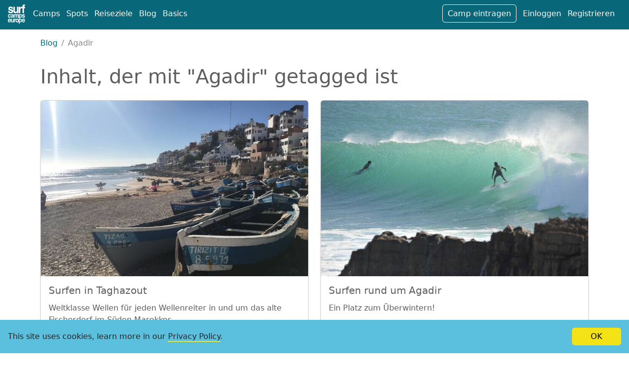

--- FILE ---
content_type: text/html; charset=utf-8
request_url: https://www.surfcampseurope.com/de/tags/agadir
body_size: 3113
content:
<!DOCTYPE html>
<html lang="de">
<head>
  <meta charset="utf-8">
  <meta http-equiv="X-UA-Compatible" content="IE=edge">
  <meta name="viewport" content="width=device-width, initial-scale=1">

  <title>Inhalt, der mit &quot;Agadir&quot; getagged ist</title>
  
<meta property="og:title" content="Inhalt, der mit &quot;Agadir&quot; getagged ist" />

  
<meta property="og:site_name" content="Surfcampseurope.com" />

  
<meta property="og:type" content="website" />

  
<meta property="og:url" content="https://www.surfcampseurope.com/de/tags/agadir" />

  <link rel="preconnect" href="https://cdn1.surfcampseurope.com">

  <link rel="apple-touch-icon" sizes="180x180" href="/apple-touch-icon.png">
<link rel="icon" type="image/png" sizes="32x32" href="/favicon-32x32.png">
<link rel="icon" type="image/png" sizes="16x16" href="/favicon-16x16.png">
<link rel="manifest" href="/site.webmanifest">
<link rel="mask-icon" href="/safari-pinned-tab.svg" color="#08687a">
<meta name="msapplication-TileColor" content="#da532c">
<meta name="theme-color" content="#ffffff">

    
<meta name="description" content="Liste mit Artikeln über das Surfen, die mit &quot;Agadir&quot; getagged sind." />



    
<meta name="keywords" content="Surfen, Wellenreiten, Surfcamps, Surfurlaub, Surfreisen" />




  
    <link rel="stylesheet" href="https://cdn1.surfcampseurope.com/assets/application-929d44d1887d5a22a4dfa2def91f4909c92fa4eb580a6a3a621222ab8147521e.css" media="all" />
  
  <script type="text/javascript">
  window.sce = window.sce || {};
  window.sce.lng = "de";
</script>
  

  <meta name="csrf-param" content="authenticity_token" />
<meta name="csrf-token" content="s6ZthfN_EGZtpfhvJkJXKqtP0pSzJ4b3TRA4sJdWvWaoDJT31mcGeC03VNaa_Yk68YrdmeysH3ZxCko4fIPQsg" />
</head>
<body class="tags show ">


  
<header class="main-header std-header">
  <h2 class="logo"><a href="/de">
    <img alt="Logo" src="https://cdn1.surfcampseurope.com/assets/logo-f4fd5aff02cfa9503de11fcc0bb9cf8d0e53e872b538a09c335a474bbdf800b3.svg" />
  </a></h2>
  <div class="d-none d-md-block">
    <nav class="main-nav" aria-label="Main navigation">
  <ul class="list-inline">
    <li class="list-inline-item"><a href="/de/camps">Camps</a></li>
    <li class="list-inline-item"><a href="/de/spots">Spots</a></li>
    <li class="list-inline-item"><a href="/de/destinations">Reiseziele</a></li>
    <li class="list-inline-item"><a href="/de/blog">Blog</a></li>
    <li class="list-inline-item"><a href="/de/book">Basics</a></li>
  </ul>
</nav>
  </div>
  <nav class="meta-nav" aria-label="Meta navigation">
  <ul class="list-inline">
    <li class="list-inline-item d-none d-md-inline-block"><a class="action" data-remote="true" href="/de/users/new_camp_owner">Camp eintragen</a></li>
    
    <li class="list-inline-item d-none d-md-inline-block"><a data-remote="true" href="/de/user_sessions/new">Einloggen</a></li>
    <li class="list-inline-item d-none d-md-inline-block"><a data-remote="true" href="/de/users/new">Registrieren</a></li>
    <li class="list-inline-item">
      <div class="dropdown">
  <a id="profile-menu" href='#' data-bs-toggle="dropdown" aria-haspopup="true" aria-expanded="false" aria-label="Profile menu">
    <button class="navbar-toggler d-md-none" type="button">
      &#9776;
    </button>
  </a>
  <div class="dropdown-menu dropdown-menu-end" aria-labelledby="profile-menu">
    <a class="dropdown-item" data-remote="true" href="/de/users/new_camp_owner">Camp eintragen</a>
    <a class="dropdown-item" data-remote="true" href="/de/user_sessions/new">Einloggen</a>
    <a class="dropdown-item" data-remote="true" href="/de/users/new">Registrieren</a>
  </div>
</div>
    </li>
  </ul>
</nav>
</header>

<div class="container">
  <nav aria-label="breadcrumb">
  <ol class="breadcrumb">
      <li class="breadcrumb-item">
        <a href="/de/blog">Blog</a>
      </li>
      <li class="breadcrumb-item active" aria-current="page">
        Agadir
      </li>
  </ol>
</nav>
  
  <h1 class="page-title">Inhalt, der mit &quot;Agadir&quot; getagged ist</h1>
  
  <div class="row">
    <div class="col-sm-6">
      <a href="/de/blog/surfen-in-taghazout" class="card">
  <img src="https://cdn1.surfcampseurope.com/media/W1siZiIsIjIwMTgvMDQvMTEvNXRvbGlsOXNjcV8yMDE4XzAzXzMwXzE3LjM1LjA5LmpwZyJdLFsicCIsIm9yaWVudCJdLFsicCIsInRodW1iIiwiNjM0eDQxNyMiLHsiZm9ybWF0IjoianBnIn1dLFsicCIsImNvbXByZXNzIl1d/2018-03-30%2017.35.09.jpg?sha=a7ac530011b7a889" alt="Surfen in Taghazout" class="card-img-top" loading="lazy" width="506" height="332" alt="">
  <div class="card-body">
    <h3 class="card-title">Surfen in Taghazout</h3>
    <p class="card-text description">Weltklasse Wellen für jeden Wellenreiter in und um das alte Fischerdorf im Süden Marokkos</p>
  </div>
</a>

    </div>
    <div class="col-sm-6">
      <a href="/de/destinations/marokko/bei-agadir/surfen-rund-um-agadir" class="card">
  <img src="https://cdn1.surfcampseurope.com/media/W1siZiIsIjIwMTYvMDUvMTUvMTNnOHdoNGNvZ19Nb3Jyb2NvX3JvY2tzLmpwZyJdLFsicCIsIm9yaWVudCJdLFsicCIsInRodW1iIiwiNjM0eDQxNyMiLHsiZm9ybWF0IjoianBnIn1dLFsicCIsImNvbXByZXNzIl1d/Morroco%20rocks.jpg?sha=7175297c5fc90ec4" alt="Photographer Lars Jacobsen | Surfing around Agadir" class="card-img-top" loading="lazy" width="506" height="332" alt="">
  <div class="card-body">
    <h3 class="card-title">Surfen rund um Agadir</h3>
    <p class="card-text description">Ein Platz zum Überwintern!</p>
  </div>
</a>

    </div>
    <div class="col-sm-6">
      <a href="/de/destinations/marokko/surfen-in-marokko" class="card">
  <img src="https://cdn1.surfcampseurope.com/media/W1siZiIsIjIwMTYvMDUvMDIvN3hoc3RtdXpwc19MYXJzX0phY29ic2VuXzEuanBnIl0sWyJwIiwib3JpZW50Il0sWyJwIiwidGh1bWIiLCI2MzR4NDE3IyIseyJmb3JtYXQiOiJqcGcifV0sWyJwIiwiY29tcHJlc3MiXV0/Lars%20Jacobsen-1.jpg?sha=eb16bbf9ca9f9d65" alt="Photographer Lars Jacobsen | Wellenreiten in Marroko" class="card-img-top" loading="lazy" width="506" height="332" alt="">
  <div class="card-body">
    <h3 class="card-title">Surfen in Marokko</h3>
    <p class="card-text description">Weltklasse Pointbreaks im Land aus 1001 Nacht!</p>
  </div>
</a>

    </div>
  </div>

  <div class="pagination-wrapper">
    
  </div>
</div>

<footer class="main-footer">
  <div class="container">
    
    
    <div class="row">
      <div class="col-sm-5">
        <ul class="list-unstyled">
          <li><a href="/de/contact">Kontakt</a></li>
          <li><a href="/de/imprint">Impressum</a></li>
          <li><a href="/de/pages/terms">Terms &amp; Conditions</a></li>
          <li><a href="/de/pages/privacy">Privacy</a></li>
        </ul>
      </div>
      
      
      <div class="col-sm-4">
        <h6>Let's connect!</h6>
        <ul class="list-inline social-links">
          <li class="list-inline-item"><a href="https://www.instagram.com/surfcampseurope/" title="Instagram"><i class="icon icon-instagram"></i></a></li>
          <li class="list-inline-item"><a href="https://www.youtube.com/user/surfcampseurope" title="Youtube"><i class="icon icon-youtube"></i></a></li>
          <li class="list-inline-item"><a href="https://www.facebook.com/surfcampseurope/" title="Facebook"><i class="icon icon-facebook"></i></a></li>
        </ul>
      </div>
      
    </div>
    <hr>
    <p class="copyright"><small>&copy; Port 5 Media 2008-2026</small></p>
  </div>
</footer>

  <script type="text/template" id="loader-template">
<div class="loader">
  <div class="inner">
    <span class="circle circle-1"></span><span class="circle circle-2"></span><span class="circle circle-3"></span>
    <p>Wird geladen...</p>
  </div>
</div>
</script>
  <script type="text/template" id="marker-template">
<div class='marker' data-id='{{id}}'>
  <div class="bubble">
      <img alt="Camp marker" src="https://cdn1.surfcampseurope.com/assets/tent-d2e6efcaa56c7da7a0f2bcb8db6a55855aeb13e8b364bc5c3ae4aaf927c0541f.svg" />
  </div>
  <div class="arrow"></div>
</div>
</script>
  <script type="text/template" id="more-link-template">
  <a data-readmore-toggle href="#">+&nbsp;Mehr lesen</a>
</script>
  <script type="text/template" class="progress-bar-tpl">
<progress class="progress" value="0" max="100"></progress>
</script>

  <div id="the-modal" class="modal fade"></div>
  <section class="disclaimer" data-disclaimer>
  <p class="disclaimer__text">This site uses cookies, learn more in our <a target="_blank" href="/de/pages/privacy">Privacy Policy</a>.</p>
  <button class="disclaimer__btn btn btn-warning" type="button" data-disclaimer-confirm>OK</button>
</section>

  <script src="https://cdn1.surfcampseurope.com/assets/application-b2bd444fe85463bdc4eef911879c07202e310cadfdd1a329a56fe93a3f791650.js"></script>

<script>
  var _paq = window._paq = window._paq || [];
  /* tracker methods like "setCustomDimension" should be called before "trackPageView" */
  _paq.push(['trackPageView']);
  _paq.push(['enableLinkTracking']);
  (function() {
    var u="//matomo.krisdigital.com/";
    _paq.push(['setTrackerUrl', u+'matomo.php']);
    _paq.push(['setSiteId', '2']);
    var d=document, g=d.createElement('script'), s=d.getElementsByTagName('script')[0];
    g.async=true; g.src=u+'matomo.js'; s.parentNode.insertBefore(g,s);
  })();
</script>

<script>
  (function () {
    function inpLog(m) {
      if (m.value >= 200) {
        let measureName = 'INP'
        if (m.attribution) {
          measureName = `INP - ${m.attribution.eventTarget} - ${m.attribution.eventType} - ${m.attribution.loadState}`
        }
        
        if (window._paq) {
          _paq.push(['trackEvent', 'Performance', 'measure', measureName, m.value])
        }
      }
    }
    var script = document.createElement('script');
    script.src = '/js/webvitals.js';
    script.onload = function () {
      webVitals.onINP(inpLog, {reportAllChanges: true});
    };
    document.head.appendChild(script);
  })();
</script>
</body>
</html>
